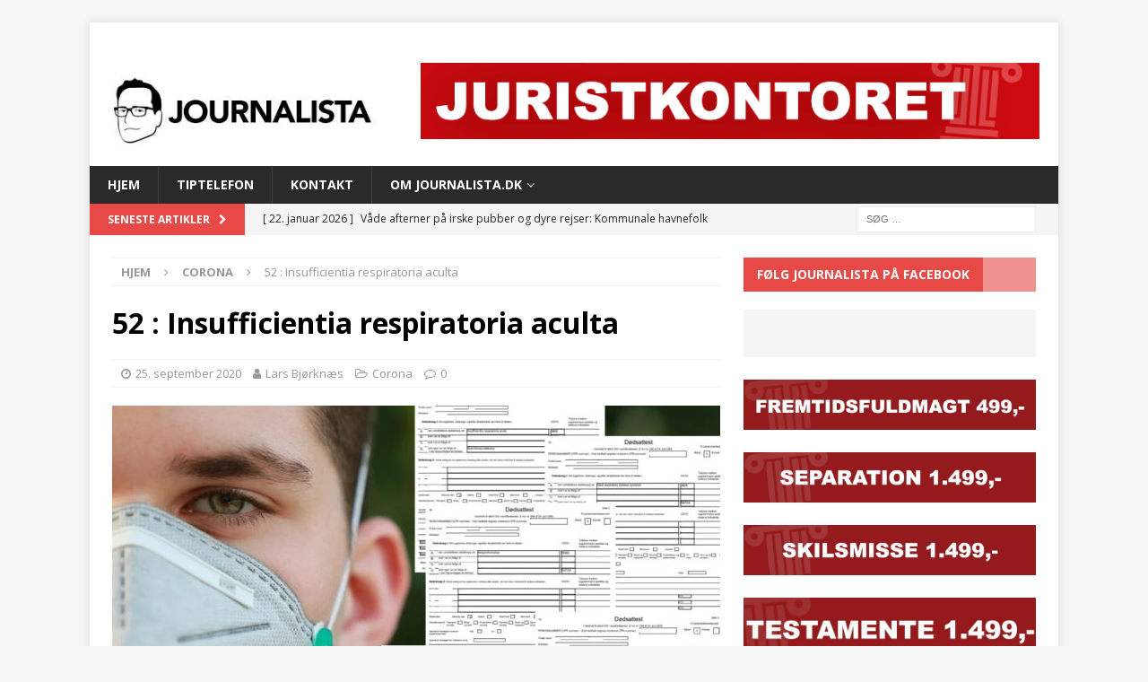

--- FILE ---
content_type: text/html; charset=UTF-8
request_url: https://journalista.dk/52-insufficientia-respiratoria-aculta-3/
body_size: 13892
content:
<!DOCTYPE html>
<html class="no-js mh-one-sb" lang="da-DK">
<head>
<meta charset="UTF-8">
<meta name="viewport" content="width=device-width, initial-scale=1.0">
<link rel="profile" href="https://gmpg.org/xfn/11" />
<link rel="pingback" href="https://journalista.dk/xmlrpc.php" />
<title>52 : Insufficientia respiratoria aculta &#8211; Journalista</title>
<meta name='robots' content='max-image-preview:large' />

<!-- Open Graph Meta Tags generated by Blog2Social 873 - https://www.blog2social.com -->
<meta property="og:title" content="52 : Insufficientia respiratoria aculta"/>
<meta property="og:description" content="På Journalista.dk har vi via aktindsigter, fået adgang til flere hundrede af dødsattesterne til det, man fra myndighedernes side anser for ofre for corona. "/>
<meta property="og:url" content="/52-insufficientia-respiratoria-aculta-3/"/>
<meta property="og:image" content="https://usercontent.one/wp/journalista.dk/wp-content/uploads/Pixabay-1.jpg?media=1699984444"/>
<meta property="og:image:width" content="960" />
<meta property="og:image:height" content="640" />
<meta property="og:type" content="article"/>
<meta property="og:article:published_time" content="2020-09-25 21:29:23"/>
<meta property="og:article:modified_time" content="2020-10-25 21:30:11"/>
<!-- Open Graph Meta Tags generated by Blog2Social 873 - https://www.blog2social.com -->

<!-- Twitter Card generated by Blog2Social 873 - https://www.blog2social.com -->
<meta name="twitter:card" content="summary">
<meta name="twitter:title" content="52 : Insufficientia respiratoria aculta"/>
<meta name="twitter:description" content="På Journalista.dk har vi via aktindsigter, fået adgang til flere hundrede af dødsattesterne til det, man fra myndighedernes side anser for ofre for corona. "/>
<meta name="twitter:image" content="https://usercontent.one/wp/journalista.dk/wp-content/uploads/Pixabay-1.jpg?media=1699984444"/>
<!-- Twitter Card generated by Blog2Social 873 - https://www.blog2social.com -->
<meta name="author" content="Lars Bjørknæs"/>
<link rel='dns-prefetch' href='//static.addtoany.com' />
<link rel='dns-prefetch' href='//fonts.googleapis.com' />
<link rel="alternate" type="application/rss+xml" title="Journalista &raquo; Feed" href="https://journalista.dk/feed/" />
<link rel="alternate" type="application/rss+xml" title="Journalista &raquo;-kommentar-feed" href="https://journalista.dk/comments/feed/" />
<link rel="alternate" type="application/rss+xml" title="Journalista &raquo; 52 : Insufficientia respiratoria aculta-kommentar-feed" href="https://journalista.dk/52-insufficientia-respiratoria-aculta-3/feed/" />
<script type="text/javascript">
/* <![CDATA[ */
window._wpemojiSettings = {"baseUrl":"https:\/\/s.w.org\/images\/core\/emoji\/14.0.0\/72x72\/","ext":".png","svgUrl":"https:\/\/s.w.org\/images\/core\/emoji\/14.0.0\/svg\/","svgExt":".svg","source":{"concatemoji":"https:\/\/journalista.dk\/wp-includes\/js\/wp-emoji-release.min.js?ver=6.4.7"}};
/*! This file is auto-generated */
!function(i,n){var o,s,e;function c(e){try{var t={supportTests:e,timestamp:(new Date).valueOf()};sessionStorage.setItem(o,JSON.stringify(t))}catch(e){}}function p(e,t,n){e.clearRect(0,0,e.canvas.width,e.canvas.height),e.fillText(t,0,0);var t=new Uint32Array(e.getImageData(0,0,e.canvas.width,e.canvas.height).data),r=(e.clearRect(0,0,e.canvas.width,e.canvas.height),e.fillText(n,0,0),new Uint32Array(e.getImageData(0,0,e.canvas.width,e.canvas.height).data));return t.every(function(e,t){return e===r[t]})}function u(e,t,n){switch(t){case"flag":return n(e,"\ud83c\udff3\ufe0f\u200d\u26a7\ufe0f","\ud83c\udff3\ufe0f\u200b\u26a7\ufe0f")?!1:!n(e,"\ud83c\uddfa\ud83c\uddf3","\ud83c\uddfa\u200b\ud83c\uddf3")&&!n(e,"\ud83c\udff4\udb40\udc67\udb40\udc62\udb40\udc65\udb40\udc6e\udb40\udc67\udb40\udc7f","\ud83c\udff4\u200b\udb40\udc67\u200b\udb40\udc62\u200b\udb40\udc65\u200b\udb40\udc6e\u200b\udb40\udc67\u200b\udb40\udc7f");case"emoji":return!n(e,"\ud83e\udef1\ud83c\udffb\u200d\ud83e\udef2\ud83c\udfff","\ud83e\udef1\ud83c\udffb\u200b\ud83e\udef2\ud83c\udfff")}return!1}function f(e,t,n){var r="undefined"!=typeof WorkerGlobalScope&&self instanceof WorkerGlobalScope?new OffscreenCanvas(300,150):i.createElement("canvas"),a=r.getContext("2d",{willReadFrequently:!0}),o=(a.textBaseline="top",a.font="600 32px Arial",{});return e.forEach(function(e){o[e]=t(a,e,n)}),o}function t(e){var t=i.createElement("script");t.src=e,t.defer=!0,i.head.appendChild(t)}"undefined"!=typeof Promise&&(o="wpEmojiSettingsSupports",s=["flag","emoji"],n.supports={everything:!0,everythingExceptFlag:!0},e=new Promise(function(e){i.addEventListener("DOMContentLoaded",e,{once:!0})}),new Promise(function(t){var n=function(){try{var e=JSON.parse(sessionStorage.getItem(o));if("object"==typeof e&&"number"==typeof e.timestamp&&(new Date).valueOf()<e.timestamp+604800&&"object"==typeof e.supportTests)return e.supportTests}catch(e){}return null}();if(!n){if("undefined"!=typeof Worker&&"undefined"!=typeof OffscreenCanvas&&"undefined"!=typeof URL&&URL.createObjectURL&&"undefined"!=typeof Blob)try{var e="postMessage("+f.toString()+"("+[JSON.stringify(s),u.toString(),p.toString()].join(",")+"));",r=new Blob([e],{type:"text/javascript"}),a=new Worker(URL.createObjectURL(r),{name:"wpTestEmojiSupports"});return void(a.onmessage=function(e){c(n=e.data),a.terminate(),t(n)})}catch(e){}c(n=f(s,u,p))}t(n)}).then(function(e){for(var t in e)n.supports[t]=e[t],n.supports.everything=n.supports.everything&&n.supports[t],"flag"!==t&&(n.supports.everythingExceptFlag=n.supports.everythingExceptFlag&&n.supports[t]);n.supports.everythingExceptFlag=n.supports.everythingExceptFlag&&!n.supports.flag,n.DOMReady=!1,n.readyCallback=function(){n.DOMReady=!0}}).then(function(){return e}).then(function(){var e;n.supports.everything||(n.readyCallback(),(e=n.source||{}).concatemoji?t(e.concatemoji):e.wpemoji&&e.twemoji&&(t(e.twemoji),t(e.wpemoji)))}))}((window,document),window._wpemojiSettings);
/* ]]> */
</script>
<style id='wp-emoji-styles-inline-css' type='text/css'>

	img.wp-smiley, img.emoji {
		display: inline !important;
		border: none !important;
		box-shadow: none !important;
		height: 1em !important;
		width: 1em !important;
		margin: 0 0.07em !important;
		vertical-align: -0.1em !important;
		background: none !important;
		padding: 0 !important;
	}
</style>
<link rel='stylesheet' id='wp-block-library-css' href='https://journalista.dk/wp-includes/css/dist/block-library/style.min.css?ver=6.4.7' type='text/css' media='all' />
<style id='classic-theme-styles-inline-css' type='text/css'>
/*! This file is auto-generated */
.wp-block-button__link{color:#fff;background-color:#32373c;border-radius:9999px;box-shadow:none;text-decoration:none;padding:calc(.667em + 2px) calc(1.333em + 2px);font-size:1.125em}.wp-block-file__button{background:#32373c;color:#fff;text-decoration:none}
</style>
<style id='global-styles-inline-css' type='text/css'>
body{--wp--preset--color--black: #000000;--wp--preset--color--cyan-bluish-gray: #abb8c3;--wp--preset--color--white: #ffffff;--wp--preset--color--pale-pink: #f78da7;--wp--preset--color--vivid-red: #cf2e2e;--wp--preset--color--luminous-vivid-orange: #ff6900;--wp--preset--color--luminous-vivid-amber: #fcb900;--wp--preset--color--light-green-cyan: #7bdcb5;--wp--preset--color--vivid-green-cyan: #00d084;--wp--preset--color--pale-cyan-blue: #8ed1fc;--wp--preset--color--vivid-cyan-blue: #0693e3;--wp--preset--color--vivid-purple: #9b51e0;--wp--preset--gradient--vivid-cyan-blue-to-vivid-purple: linear-gradient(135deg,rgba(6,147,227,1) 0%,rgb(155,81,224) 100%);--wp--preset--gradient--light-green-cyan-to-vivid-green-cyan: linear-gradient(135deg,rgb(122,220,180) 0%,rgb(0,208,130) 100%);--wp--preset--gradient--luminous-vivid-amber-to-luminous-vivid-orange: linear-gradient(135deg,rgba(252,185,0,1) 0%,rgba(255,105,0,1) 100%);--wp--preset--gradient--luminous-vivid-orange-to-vivid-red: linear-gradient(135deg,rgba(255,105,0,1) 0%,rgb(207,46,46) 100%);--wp--preset--gradient--very-light-gray-to-cyan-bluish-gray: linear-gradient(135deg,rgb(238,238,238) 0%,rgb(169,184,195) 100%);--wp--preset--gradient--cool-to-warm-spectrum: linear-gradient(135deg,rgb(74,234,220) 0%,rgb(151,120,209) 20%,rgb(207,42,186) 40%,rgb(238,44,130) 60%,rgb(251,105,98) 80%,rgb(254,248,76) 100%);--wp--preset--gradient--blush-light-purple: linear-gradient(135deg,rgb(255,206,236) 0%,rgb(152,150,240) 100%);--wp--preset--gradient--blush-bordeaux: linear-gradient(135deg,rgb(254,205,165) 0%,rgb(254,45,45) 50%,rgb(107,0,62) 100%);--wp--preset--gradient--luminous-dusk: linear-gradient(135deg,rgb(255,203,112) 0%,rgb(199,81,192) 50%,rgb(65,88,208) 100%);--wp--preset--gradient--pale-ocean: linear-gradient(135deg,rgb(255,245,203) 0%,rgb(182,227,212) 50%,rgb(51,167,181) 100%);--wp--preset--gradient--electric-grass: linear-gradient(135deg,rgb(202,248,128) 0%,rgb(113,206,126) 100%);--wp--preset--gradient--midnight: linear-gradient(135deg,rgb(2,3,129) 0%,rgb(40,116,252) 100%);--wp--preset--font-size--small: 13px;--wp--preset--font-size--medium: 20px;--wp--preset--font-size--large: 36px;--wp--preset--font-size--x-large: 42px;--wp--preset--spacing--20: 0.44rem;--wp--preset--spacing--30: 0.67rem;--wp--preset--spacing--40: 1rem;--wp--preset--spacing--50: 1.5rem;--wp--preset--spacing--60: 2.25rem;--wp--preset--spacing--70: 3.38rem;--wp--preset--spacing--80: 5.06rem;--wp--preset--shadow--natural: 6px 6px 9px rgba(0, 0, 0, 0.2);--wp--preset--shadow--deep: 12px 12px 50px rgba(0, 0, 0, 0.4);--wp--preset--shadow--sharp: 6px 6px 0px rgba(0, 0, 0, 0.2);--wp--preset--shadow--outlined: 6px 6px 0px -3px rgba(255, 255, 255, 1), 6px 6px rgba(0, 0, 0, 1);--wp--preset--shadow--crisp: 6px 6px 0px rgba(0, 0, 0, 1);}:where(.is-layout-flex){gap: 0.5em;}:where(.is-layout-grid){gap: 0.5em;}body .is-layout-flow > .alignleft{float: left;margin-inline-start: 0;margin-inline-end: 2em;}body .is-layout-flow > .alignright{float: right;margin-inline-start: 2em;margin-inline-end: 0;}body .is-layout-flow > .aligncenter{margin-left: auto !important;margin-right: auto !important;}body .is-layout-constrained > .alignleft{float: left;margin-inline-start: 0;margin-inline-end: 2em;}body .is-layout-constrained > .alignright{float: right;margin-inline-start: 2em;margin-inline-end: 0;}body .is-layout-constrained > .aligncenter{margin-left: auto !important;margin-right: auto !important;}body .is-layout-constrained > :where(:not(.alignleft):not(.alignright):not(.alignfull)){max-width: var(--wp--style--global--content-size);margin-left: auto !important;margin-right: auto !important;}body .is-layout-constrained > .alignwide{max-width: var(--wp--style--global--wide-size);}body .is-layout-flex{display: flex;}body .is-layout-flex{flex-wrap: wrap;align-items: center;}body .is-layout-flex > *{margin: 0;}body .is-layout-grid{display: grid;}body .is-layout-grid > *{margin: 0;}:where(.wp-block-columns.is-layout-flex){gap: 2em;}:where(.wp-block-columns.is-layout-grid){gap: 2em;}:where(.wp-block-post-template.is-layout-flex){gap: 1.25em;}:where(.wp-block-post-template.is-layout-grid){gap: 1.25em;}.has-black-color{color: var(--wp--preset--color--black) !important;}.has-cyan-bluish-gray-color{color: var(--wp--preset--color--cyan-bluish-gray) !important;}.has-white-color{color: var(--wp--preset--color--white) !important;}.has-pale-pink-color{color: var(--wp--preset--color--pale-pink) !important;}.has-vivid-red-color{color: var(--wp--preset--color--vivid-red) !important;}.has-luminous-vivid-orange-color{color: var(--wp--preset--color--luminous-vivid-orange) !important;}.has-luminous-vivid-amber-color{color: var(--wp--preset--color--luminous-vivid-amber) !important;}.has-light-green-cyan-color{color: var(--wp--preset--color--light-green-cyan) !important;}.has-vivid-green-cyan-color{color: var(--wp--preset--color--vivid-green-cyan) !important;}.has-pale-cyan-blue-color{color: var(--wp--preset--color--pale-cyan-blue) !important;}.has-vivid-cyan-blue-color{color: var(--wp--preset--color--vivid-cyan-blue) !important;}.has-vivid-purple-color{color: var(--wp--preset--color--vivid-purple) !important;}.has-black-background-color{background-color: var(--wp--preset--color--black) !important;}.has-cyan-bluish-gray-background-color{background-color: var(--wp--preset--color--cyan-bluish-gray) !important;}.has-white-background-color{background-color: var(--wp--preset--color--white) !important;}.has-pale-pink-background-color{background-color: var(--wp--preset--color--pale-pink) !important;}.has-vivid-red-background-color{background-color: var(--wp--preset--color--vivid-red) !important;}.has-luminous-vivid-orange-background-color{background-color: var(--wp--preset--color--luminous-vivid-orange) !important;}.has-luminous-vivid-amber-background-color{background-color: var(--wp--preset--color--luminous-vivid-amber) !important;}.has-light-green-cyan-background-color{background-color: var(--wp--preset--color--light-green-cyan) !important;}.has-vivid-green-cyan-background-color{background-color: var(--wp--preset--color--vivid-green-cyan) !important;}.has-pale-cyan-blue-background-color{background-color: var(--wp--preset--color--pale-cyan-blue) !important;}.has-vivid-cyan-blue-background-color{background-color: var(--wp--preset--color--vivid-cyan-blue) !important;}.has-vivid-purple-background-color{background-color: var(--wp--preset--color--vivid-purple) !important;}.has-black-border-color{border-color: var(--wp--preset--color--black) !important;}.has-cyan-bluish-gray-border-color{border-color: var(--wp--preset--color--cyan-bluish-gray) !important;}.has-white-border-color{border-color: var(--wp--preset--color--white) !important;}.has-pale-pink-border-color{border-color: var(--wp--preset--color--pale-pink) !important;}.has-vivid-red-border-color{border-color: var(--wp--preset--color--vivid-red) !important;}.has-luminous-vivid-orange-border-color{border-color: var(--wp--preset--color--luminous-vivid-orange) !important;}.has-luminous-vivid-amber-border-color{border-color: var(--wp--preset--color--luminous-vivid-amber) !important;}.has-light-green-cyan-border-color{border-color: var(--wp--preset--color--light-green-cyan) !important;}.has-vivid-green-cyan-border-color{border-color: var(--wp--preset--color--vivid-green-cyan) !important;}.has-pale-cyan-blue-border-color{border-color: var(--wp--preset--color--pale-cyan-blue) !important;}.has-vivid-cyan-blue-border-color{border-color: var(--wp--preset--color--vivid-cyan-blue) !important;}.has-vivid-purple-border-color{border-color: var(--wp--preset--color--vivid-purple) !important;}.has-vivid-cyan-blue-to-vivid-purple-gradient-background{background: var(--wp--preset--gradient--vivid-cyan-blue-to-vivid-purple) !important;}.has-light-green-cyan-to-vivid-green-cyan-gradient-background{background: var(--wp--preset--gradient--light-green-cyan-to-vivid-green-cyan) !important;}.has-luminous-vivid-amber-to-luminous-vivid-orange-gradient-background{background: var(--wp--preset--gradient--luminous-vivid-amber-to-luminous-vivid-orange) !important;}.has-luminous-vivid-orange-to-vivid-red-gradient-background{background: var(--wp--preset--gradient--luminous-vivid-orange-to-vivid-red) !important;}.has-very-light-gray-to-cyan-bluish-gray-gradient-background{background: var(--wp--preset--gradient--very-light-gray-to-cyan-bluish-gray) !important;}.has-cool-to-warm-spectrum-gradient-background{background: var(--wp--preset--gradient--cool-to-warm-spectrum) !important;}.has-blush-light-purple-gradient-background{background: var(--wp--preset--gradient--blush-light-purple) !important;}.has-blush-bordeaux-gradient-background{background: var(--wp--preset--gradient--blush-bordeaux) !important;}.has-luminous-dusk-gradient-background{background: var(--wp--preset--gradient--luminous-dusk) !important;}.has-pale-ocean-gradient-background{background: var(--wp--preset--gradient--pale-ocean) !important;}.has-electric-grass-gradient-background{background: var(--wp--preset--gradient--electric-grass) !important;}.has-midnight-gradient-background{background: var(--wp--preset--gradient--midnight) !important;}.has-small-font-size{font-size: var(--wp--preset--font-size--small) !important;}.has-medium-font-size{font-size: var(--wp--preset--font-size--medium) !important;}.has-large-font-size{font-size: var(--wp--preset--font-size--large) !important;}.has-x-large-font-size{font-size: var(--wp--preset--font-size--x-large) !important;}
.wp-block-navigation a:where(:not(.wp-element-button)){color: inherit;}
:where(.wp-block-post-template.is-layout-flex){gap: 1.25em;}:where(.wp-block-post-template.is-layout-grid){gap: 1.25em;}
:where(.wp-block-columns.is-layout-flex){gap: 2em;}:where(.wp-block-columns.is-layout-grid){gap: 2em;}
.wp-block-pullquote{font-size: 1.5em;line-height: 1.6;}
</style>
<link rel='stylesheet' id='contact-form-7-css' href='https://usercontent.one/wp/journalista.dk/wp-content/plugins/contact-form-7/includes/css/styles.css?ver=5.9.8&media=1699984444' type='text/css' media='all' />
<link rel='stylesheet' id='arevico_scsfbcss-css' href='https://usercontent.one/wp/journalista.dk/wp-content/plugins/facebook-page-promoter-lightbox/includes/featherlight/featherlight.min.css?ver=6.4.7&media=1699984444' type='text/css' media='all' />
<link rel='stylesheet' id='swpm.common-css' href='https://usercontent.one/wp/journalista.dk/wp-content/plugins/simple-membership/css/swpm.common.css?ver=4.3.7&media=1699984444' type='text/css' media='all' />
<link rel='stylesheet' id='mh-magazine-css' href='https://usercontent.one/wp/journalista.dk/wp-content/themes/mh-magazine/style.css?ver=3.8.1&media=1699984444' type='text/css' media='all' />
<link rel='stylesheet' id='mh-font-awesome-css' href='https://usercontent.one/wp/journalista.dk/wp-content/themes/mh-magazine/includes/font-awesome.min.css?media=1699984444' type='text/css' media='all' />
<link rel='stylesheet' id='mh-google-fonts-css' href='https://fonts.googleapis.com/css?family=Open+Sans:300,400,400italic,600,700' type='text/css' media='all' />
<link rel='stylesheet' id='addtoany-css' href='https://usercontent.one/wp/journalista.dk/wp-content/plugins/add-to-any/addtoany.min.css?ver=1.16&media=1699984444' type='text/css' media='all' />
<script type="text/javascript" id="addtoany-core-js-before">
/* <![CDATA[ */
window.a2a_config=window.a2a_config||{};a2a_config.callbacks=[];a2a_config.overlays=[];a2a_config.templates={};a2a_localize = {
	Share: "Share",
	Save: "Save",
	Subscribe: "Subscribe",
	Email: "Email",
	Bookmark: "Bookmark",
	ShowAll: "Show all",
	ShowLess: "Show less",
	FindServices: "Find service(s)",
	FindAnyServiceToAddTo: "Instantly find any service to add to",
	PoweredBy: "Powered by",
	ShareViaEmail: "Share via email",
	SubscribeViaEmail: "Subscribe via email",
	BookmarkInYourBrowser: "Bookmark in your browser",
	BookmarkInstructions: "Press Ctrl+D or \u2318+D to bookmark this page",
	AddToYourFavorites: "Add to your favorites",
	SendFromWebOrProgram: "Send from any email address or email program",
	EmailProgram: "Email program",
	More: "More&#8230;",
	ThanksForSharing: "Thanks for sharing!",
	ThanksForFollowing: "Thanks for following!"
};
/* ]]> */
</script>
<script type="text/javascript" defer src="https://static.addtoany.com/menu/page.js" id="addtoany-core-js"></script>
<script type="text/javascript" src="https://journalista.dk/wp-includes/js/jquery/jquery.min.js?ver=3.7.1" id="jquery-core-js"></script>
<script type="text/javascript" src="https://journalista.dk/wp-includes/js/jquery/jquery-migrate.min.js?ver=3.4.1" id="jquery-migrate-js"></script>
<script type="text/javascript" defer src="https://usercontent.one/wp/journalista.dk/wp-content/plugins/add-to-any/addtoany.min.js?ver=1.1&media=1699984444" id="addtoany-jquery-js"></script>
<script type="text/javascript" src="https://usercontent.one/wp/journalista.dk/wp-content/plugins/facebook-page-promoter-lightbox/includes/featherlight/featherlight.min.js?ver=6.4.7&media=1699984444" id="arevico_scsfb-js"></script>
<script type="text/javascript" id="arevico_scsfb_launch-js-extra">
/* <![CDATA[ */
var lb_l_ret = {"width":"400","height":"255","delay":"5000","coc":"1","fb_id":"journalistanews","cooc":"0","display_on_all":"1","display_on_post":"1","show_once":"14","scroll":"1","min":"0","performance":"0"};
/* ]]> */
</script>
<script type="text/javascript" src="https://usercontent.one/wp/journalista.dk/wp-content/plugins/facebook-page-promoter-lightbox/includes/launch/launch.min.js?ver=6.4.7&media=1699984444" id="arevico_scsfb_launch-js"></script>
<script type="text/javascript" src="https://usercontent.one/wp/journalista.dk/wp-content/themes/mh-magazine/js/scripts.js?ver=3.8.1&media=1699984444" id="mh-scripts-js"></script>
<link rel="https://api.w.org/" href="https://journalista.dk/wp-json/" /><link rel="alternate" type="application/json" href="https://journalista.dk/wp-json/wp/v2/posts/6829" /><link rel="EditURI" type="application/rsd+xml" title="RSD" href="https://journalista.dk/xmlrpc.php?rsd" />
<meta name="generator" content="WordPress 6.4.7" />
<link rel="canonical" href="https://journalista.dk/52-insufficientia-respiratoria-aculta-3/" />
<link rel='shortlink' href='https://journalista.dk/?p=6829' />
<link rel="alternate" type="application/json+oembed" href="https://journalista.dk/wp-json/oembed/1.0/embed?url=https%3A%2F%2Fjournalista.dk%2F52-insufficientia-respiratoria-aculta-3%2F" />
<link rel="alternate" type="text/xml+oembed" href="https://journalista.dk/wp-json/oembed/1.0/embed?url=https%3A%2F%2Fjournalista.dk%2F52-insufficientia-respiratoria-aculta-3%2F&#038;format=xml" />
<!-- TABOOLA <HEAD> CODE -->
<script type="text/javascript">
  window._taboola = window._taboola || [];
  _taboola.push({article:'auto'});
  !function (e, f, u, i) {
    if (!document.getElementById(i)){
      e.async = 1;
      e.src = u;
      e.id = i;
      f.parentNode.insertBefore(e, f);
    }
  }(document.createElement('script'),
  document.getElementsByTagName('script')[0],
  '//cdn.taboola.com/libtrc/mediagroupdk-network/loader.js',
  'tb_loader_script');
  if(window.performance && typeof window.performance.mark == 'function')
    {window.performance.mark('tbl_ic');}
</script><script type='text/javascript' data-cfasync='false'>var _mmunch = {'front': false, 'page': false, 'post': false, 'category': false, 'author': false, 'search': false, 'attachment': false, 'tag': false};_mmunch['post'] = true; _mmunch['postData'] = {"ID":6829,"post_name":"52-insufficientia-respiratoria-aculta-3","post_title":"52 : Insufficientia respiratoria aculta","post_type":"post","post_author":"2","post_status":"publish"}; _mmunch['postCategories'] = [{"term_id":475,"name":"Corona","slug":"corona","term_group":0,"term_taxonomy_id":475,"taxonomy":"category","description":"","parent":0,"count":110,"filter":"raw","cat_ID":475,"category_count":110,"category_description":"","cat_name":"Corona","category_nicename":"corona","category_parent":0}]; _mmunch['postTags'] = false; _mmunch['postAuthor'] = {"name":"","ID":""};</script><script data-cfasync="false" src="//a.mailmunch.co/app/v1/site.js" id="mailmunch-script" data-plugin="mailmunch" data-mailmunch-site-id="1012144" async></script><style>[class*=" icon-oc-"],[class^=icon-oc-]{speak:none;font-style:normal;font-weight:400;font-variant:normal;text-transform:none;line-height:1;-webkit-font-smoothing:antialiased;-moz-osx-font-smoothing:grayscale}.icon-oc-one-com-white-32px-fill:before{content:"901"}.icon-oc-one-com:before{content:"900"}#one-com-icon,.toplevel_page_onecom-wp .wp-menu-image{speak:none;display:flex;align-items:center;justify-content:center;text-transform:none;line-height:1;-webkit-font-smoothing:antialiased;-moz-osx-font-smoothing:grayscale}.onecom-wp-admin-bar-item>a,.toplevel_page_onecom-wp>.wp-menu-name{font-size:16px;font-weight:400;line-height:1}.toplevel_page_onecom-wp>.wp-menu-name img{width:69px;height:9px;}.wp-submenu-wrap.wp-submenu>.wp-submenu-head>img{width:88px;height:auto}.onecom-wp-admin-bar-item>a img{height:7px!important}.onecom-wp-admin-bar-item>a img,.toplevel_page_onecom-wp>.wp-menu-name img{opacity:.8}.onecom-wp-admin-bar-item.hover>a img,.toplevel_page_onecom-wp.wp-has-current-submenu>.wp-menu-name img,li.opensub>a.toplevel_page_onecom-wp>.wp-menu-name img{opacity:1}#one-com-icon:before,.onecom-wp-admin-bar-item>a:before,.toplevel_page_onecom-wp>.wp-menu-image:before{content:'';position:static!important;background-color:rgba(240,245,250,.4);border-radius:102px;width:18px;height:18px;padding:0!important}.onecom-wp-admin-bar-item>a:before{width:14px;height:14px}.onecom-wp-admin-bar-item.hover>a:before,.toplevel_page_onecom-wp.opensub>a>.wp-menu-image:before,.toplevel_page_onecom-wp.wp-has-current-submenu>.wp-menu-image:before{background-color:#76b82a}.onecom-wp-admin-bar-item>a{display:inline-flex!important;align-items:center;justify-content:center}#one-com-logo-wrapper{font-size:4em}#one-com-icon{vertical-align:middle}.imagify-welcome{display:none !important;}</style><!--[if lt IE 9]>
<script src="https://usercontent.one/wp/journalista.dk/wp-content/themes/mh-magazine/js/css3-mediaqueries.js?media=1699984444"></script>
<![endif]-->
<style type="text/css">
.entry-content { font-size: 18px; font-size: 1.125rem; }
</style>
<link rel="icon" href="https://usercontent.one/wp/journalista.dk/wp-content/uploads/cropped-J-circle-512-32x32.jpg?media=1699984444" sizes="32x32" />
<link rel="icon" href="https://usercontent.one/wp/journalista.dk/wp-content/uploads/cropped-J-circle-512-192x192.jpg?media=1699984444" sizes="192x192" />
<link rel="apple-touch-icon" href="https://usercontent.one/wp/journalista.dk/wp-content/uploads/cropped-J-circle-512-180x180.jpg?media=1699984444" />
<meta name="msapplication-TileImage" content="https://usercontent.one/wp/journalista.dk/wp-content/uploads/cropped-J-circle-512-270x270.jpg?media=1699984444" />
		<style type="text/css" id="wp-custom-css">
			.mh-site-logo {

    padding-top: 60px;
}

/* Ocultar anuncios de Google dentro del contenido */
.entry-content ins.adsbygoogle,
.post-content ins.adsbygoogle,
article ins.adsbygoogle {
    display: none !important;
}

.mh-header-2 {
  margin: 45px 20px 20px 0;
}		</style>
		</head>
<body data-rsssl=1 id="mh-mobile" class="post-template-default single single-post postid-6829 single-format-standard wp-custom-logo mh-boxed-layout mh-right-sb mh-loop-layout4 mh-widget-layout4" itemscope="itemscope" itemtype="http://schema.org/WebPage">
<div class="mh-container mh-container-outer">
<div class="mh-header-nav-mobile clearfix"></div>
	<div class="mh-preheader">
    	<div class="mh-container mh-container-inner mh-row clearfix">
							<div class="mh-header-bar-content mh-header-bar-top-left mh-col-2-3 clearfix">
									</div>
										<div class="mh-header-bar-content mh-header-bar-top-right mh-col-1-3 clearfix">
									</div>
					</div>
	</div>
<header class="mh-header" itemscope="itemscope" itemtype="http://schema.org/WPHeader">
	<div class="mh-container mh-container-inner clearfix">
		<div class="mh-custom-header clearfix">
<div class="mh-header-columns mh-row clearfix">
<div class="mh-col-1-3 mh-site-identity">
<div class="mh-site-logo" role="banner" itemscope="itemscope" itemtype="http://schema.org/Brand">
<a href="https://journalista.dk/" class="custom-logo-link" rel="home"><img width="348" height="92" src="https://usercontent.one/wp/journalista.dk/wp-content/uploads/cropped-logo_journalistaBIG.jpg?media=1699984444" class="custom-logo" alt="Journalista" decoding="async" srcset="https://usercontent.one/wp/journalista.dk/wp-content/uploads/cropped-logo_journalistaBIG.jpg?media=1699984444 348w, https://usercontent.one/wp/journalista.dk/wp-content/uploads/cropped-logo_journalistaBIG-300x79.jpg?media=1699984444 300w" sizes="(max-width: 348px) 100vw, 348px" /></a></div>
</div>
<aside class="mh-col-2-3 mh-header-widget-2">
<div id="block-11" class="mh-widget mh-header-2 widget_block widget_media_image"><div class="wp-block-image">
<figure class="aligncenter size-full"><a href="https://juristkontoret.dk/"><img fetchpriority="high" decoding="async" width="728" height="90" src="https://usercontent.one/wp/journalista.dk/wp-content/uploads/juristbanner728-1.png?media=1699984444" alt="" class="wp-image-18463" srcset="https://usercontent.one/wp/journalista.dk/wp-content/uploads/juristbanner728-1.png?media=1699984444 728w, https://usercontent.one/wp/journalista.dk/wp-content/uploads/juristbanner728-1-300x37.png?media=1699984444 300w" sizes="(max-width: 728px) 100vw, 728px" /></a></figure></div></div></aside>
</div>
</div>
	</div>
	<div class="mh-main-nav-wrap">
		<nav class="mh-navigation mh-main-nav mh-container mh-container-inner clearfix" itemscope="itemscope" itemtype="http://schema.org/SiteNavigationElement">
			<div class="menu-main-menu-container"><ul id="menu-main-menu" class="menu"><li id="menu-item-11875" class="menu-item menu-item-type-post_type menu-item-object-page menu-item-home menu-item-11875"><a href="https://journalista.dk/">HJEM</a></li>
<li id="menu-item-11870" class="menu-item menu-item-type-post_type menu-item-object-page menu-item-11870"><a href="https://journalista.dk/tiptelefon/">Tiptelefon</a></li>
<li id="menu-item-11871" class="menu-item menu-item-type-post_type menu-item-object-page menu-item-11871"><a href="https://journalista.dk/kontakt/">Kontakt</a></li>
<li id="menu-item-11872" class="menu-item menu-item-type-post_type menu-item-object-page menu-item-has-children menu-item-11872"><a href="https://journalista.dk/hjem/">Om Journalista.dk</a>
<ul class="sub-menu">
	<li id="menu-item-11873" class="menu-item menu-item-type-post_type menu-item-object-page menu-item-11873"><a href="https://journalista.dk/hjem/privacy-policy/">Privacy Policy</a></li>
</ul>
</li>
</ul></div>		</nav>
	</div>
	</header>
	<div class="mh-subheader">
		<div class="mh-container mh-container-inner mh-row clearfix">
							<div class="mh-header-bar-content mh-header-bar-bottom-left mh-col-2-3 clearfix">
											<div class="mh-header-ticker mh-header-ticker-bottom">
							<div class="mh-ticker-bottom">
			<div class="mh-ticker-title mh-ticker-title-bottom">
			Seneste artikler<i class="fa fa-chevron-right"></i>		</div>
		<div class="mh-ticker-content mh-ticker-content-bottom">
		<ul id="mh-ticker-loop-bottom">				<li class="mh-ticker-item mh-ticker-item-bottom">
					<a href="https://journalista.dk/byraadsmedlemmer-drak-igennem-paa-eksklusiv-restaurant-kommune-skjuler-navnene/" title="Byrådsmedlemmer drak igennem på eksklusiv restaurant: Kommune skjuler navnene">
						<span class="mh-ticker-item-date mh-ticker-item-date-bottom">
                        	[ 23. januar 2026 ]                        </span>
						<span class="mh-ticker-item-title mh-ticker-item-title-bottom">
							Byrådsmedlemmer drak igennem på eksklusiv restaurant: Kommune skjuler navnene						</span>
													<span class="mh-ticker-item-cat mh-ticker-item-cat-bottom">
								<i class="fa fa-caret-right"></i>
																Silkeborg Kommune							</span>
											</a>
				</li>				<li class="mh-ticker-item mh-ticker-item-bottom">
					<a href="https://journalista.dk/vaade-afterner-paa-irske-pubber-og-dyre-rejser-kommunale-havnefolk-med-spenderbukserne-paa/" title="Våde afterner på irske pubber og dyre rejser: Kommunale havnefolk med spenderbukserne på">
						<span class="mh-ticker-item-date mh-ticker-item-date-bottom">
                        	[ 22. januar 2026 ]                        </span>
						<span class="mh-ticker-item-title mh-ticker-item-title-bottom">
							Våde afterner på irske pubber og dyre rejser: Kommunale havnefolk med spenderbukserne på						</span>
													<span class="mh-ticker-item-cat mh-ticker-item-cat-bottom">
								<i class="fa fa-caret-right"></i>
																Køge Havn							</span>
											</a>
				</li>				<li class="mh-ticker-item mh-ticker-item-bottom">
					<a href="https://journalista.dk/kommune-skar-ned-paa-handicappede-brugte-bagefter-125-000-paa-spaniens-rejse-for-at-studere-netop-handicapped/" title="Kommune skar ned på handicappede – brugte bagefter 125.000 på Spaniens-rejse for at studere netop handicapped">
						<span class="mh-ticker-item-date mh-ticker-item-date-bottom">
                        	[ 22. januar 2026 ]                        </span>
						<span class="mh-ticker-item-title mh-ticker-item-title-bottom">
							Kommune skar ned på handicappede – brugte bagefter 125.000 på Spaniens-rejse for at studere netop handicapped						</span>
													<span class="mh-ticker-item-cat mh-ticker-item-cat-bottom">
								<i class="fa fa-caret-right"></i>
																Ikke kategoriseret							</span>
											</a>
				</li>				<li class="mh-ticker-item mh-ticker-item-bottom">
					<a href="https://journalista.dk/kaempe-forskelle-for-advokaters-standardydelser-her-er-deres-priser-og-landets-billigste-og-dyreste/" title="Kæmpe forskelle for advokaters standardydelser: Her er deres priser – og landets billigste og dyreste">
						<span class="mh-ticker-item-date mh-ticker-item-date-bottom">
                        	[ 18. januar 2026 ]                        </span>
						<span class="mh-ticker-item-title mh-ticker-item-title-bottom">
							Kæmpe forskelle for advokaters standardydelser: Her er deres priser – og landets billigste og dyreste						</span>
													<span class="mh-ticker-item-cat mh-ticker-item-cat-bottom">
								<i class="fa fa-caret-right"></i>
																§-priser							</span>
											</a>
				</li>				<li class="mh-ticker-item mh-ticker-item-bottom">
					<a href="https://journalista.dk/advokaternes-priser-opgjort-by-for-by-her-er-priserne-dine-lokale-advokater-kraever-for-standardydelser/" title="Advokaternes priser opgjort by for by: Her er priserne dine lokale advokater kræver for standardydelser">
						<span class="mh-ticker-item-date mh-ticker-item-date-bottom">
                        	[ 18. januar 2026 ]                        </span>
						<span class="mh-ticker-item-title mh-ticker-item-title-bottom">
							Advokaternes priser opgjort by for by: Her er priserne dine lokale advokater kræver for standardydelser						</span>
													<span class="mh-ticker-item-cat mh-ticker-item-cat-bottom">
								<i class="fa fa-caret-right"></i>
																§-priser							</span>
											</a>
				</li>		</ul>
	</div>
</div>						</div>
									</div>
										<div class="mh-header-bar-content mh-header-bar-bottom-right mh-col-1-3 clearfix">
											<aside class="mh-header-search mh-header-search-bottom">
							<form role="search" method="get" class="search-form" action="https://journalista.dk/">
				<label>
					<span class="screen-reader-text">Søg efter:</span>
					<input type="search" class="search-field" placeholder="Søg &hellip;" value="" name="s" />
				</label>
				<input type="submit" class="search-submit" value="Søg" />
			</form>						</aside>
									</div>
					</div>
	</div>
<div class="mh-wrapper clearfix">
	<div class="mh-main clearfix">
		<div id="main-content" class="mh-content" role="main" itemprop="mainContentOfPage"><nav class="mh-breadcrumb"><span itemscope itemtype="http://data-vocabulary.org/Breadcrumb"><a href="https://journalista.dk" itemprop="url"><span itemprop="title">Hjem</span></a></span><span class="mh-breadcrumb-delimiter"><i class="fa fa-angle-right"></i></span><span itemscope itemtype="http://data-vocabulary.org/Breadcrumb"><a href="https://journalista.dk/category/corona/" itemprop="url"><span itemprop="title">Corona</span></a></span><span class="mh-breadcrumb-delimiter"><i class="fa fa-angle-right"></i></span>52 : Insufficientia respiratoria aculta</nav>
<article id="post-6829" class="post-6829 post type-post status-publish format-standard has-post-thumbnail hentry category-corona">
	<header class="entry-header clearfix"><h1 class="entry-title">52 : Insufficientia respiratoria aculta</h1><div class="mh-meta entry-meta">
<span class="entry-meta-date updated"><i class="fa fa-clock-o"></i><a href="https://journalista.dk/2020/09/">25. september 2020</a></span>
<span class="entry-meta-author author vcard"><i class="fa fa-user"></i><a class="fn" href="https://journalista.dk/author/lars-b/">Lars Bjørknæs</a></span>
<span class="entry-meta-categories"><i class="fa fa-folder-open-o"></i><a href="https://journalista.dk/category/corona/" rel="category tag">Corona</a></span>
<span class="entry-meta-comments"><i class="fa fa-comment-o"></i><a href="https://journalista.dk/52-insufficientia-respiratoria-aculta-3/#respond" class="mh-comment-count-link" >0</a></span>
</div>
	</header>
		<div class="entry-content clearfix">
<figure class="entry-thumbnail">
<img src="https://usercontent.one/wp/journalista.dk/wp-content/uploads/Pixabay-1-678x381.jpg?media=1699984444" alt="" title="Pixabay" />
</figure>
    <!-- Banner HTML -->
  <div class="banner-juristkontoret">
    <a href="https://juristkontoret.dk" target="_blank">
        <img src="https://usercontent.one/wp/journalista.dk/wp-content/uploads/juristbanner728.png?media=1699984444" alt="Juristkontoret">
    </a>
</div>
    <div class="addtoany_share_save_container addtoany_content addtoany_content_top"><div class="addtoany_header">Del artiklen her:</div><div class="a2a_kit a2a_kit_size_32 addtoany_list" data-a2a-url="https://journalista.dk/52-insufficientia-respiratoria-aculta-3/" data-a2a-title="52 : Insufficientia respiratoria aculta"><a class="a2a_button_facebook" href="https://www.addtoany.com/add_to/facebook?linkurl=https%3A%2F%2Fjournalista.dk%2F52-insufficientia-respiratoria-aculta-3%2F&amp;linkname=52%20%3A%20Insufficientia%20respiratoria%20aculta" title="Facebook" rel="nofollow noopener" target="_blank"></a><a class="a2a_button_twitter" href="https://www.addtoany.com/add_to/twitter?linkurl=https%3A%2F%2Fjournalista.dk%2F52-insufficientia-respiratoria-aculta-3%2F&amp;linkname=52%20%3A%20Insufficientia%20respiratoria%20aculta" title="Twitter" rel="nofollow noopener" target="_blank"></a><a class="a2a_button_email" href="https://www.addtoany.com/add_to/email?linkurl=https%3A%2F%2Fjournalista.dk%2F52-insufficientia-respiratoria-aculta-3%2F&amp;linkname=52%20%3A%20Insufficientia%20respiratoria%20aculta" title="Email" rel="nofollow noopener" target="_blank"></a><a class="a2a_button_linkedin" href="https://www.addtoany.com/add_to/linkedin?linkurl=https%3A%2F%2Fjournalista.dk%2F52-insufficientia-respiratoria-aculta-3%2F&amp;linkname=52%20%3A%20Insufficientia%20respiratoria%20aculta" title="LinkedIn" rel="nofollow noopener" target="_blank"></a></div></div><div class='mailmunch-forms-before-post' style='display: none !important;'></div><p><span style="font-family: Arial, sans-serif;"><span style="font-size: small;">På Journalista.dk har vi via aktindsigter, fået adgang til flere hundrede af dødsattesterne til det, man fra myndighedernes side anser for ofre for corona.</span></span><span id="more-6829"></span></p>
<p><a href="http://www.juristkontoret.dk"><img decoding="async" class="alignnone size-full wp-image-6678" src="https://usercontent.one/wp/journalista.dk/wp-content/uploads/Testamente-1.jpg?media=1699984444" alt="" width="928" height="160" srcset="https://usercontent.one/wp/journalista.dk/wp-content/uploads/Testamente-1.jpg?media=1699984444 928w, https://usercontent.one/wp/journalista.dk/wp-content/uploads/Testamente-1-300x52.jpg?media=1699984444 300w, https://usercontent.one/wp/journalista.dk/wp-content/uploads/Testamente-1-768x132.jpg?media=1699984444 768w" sizes="(max-width: 928px) 100vw, 928px" /></a></p>
<p><span style="font-family: Arial, sans-serif;"><span style="font-size: small;">En af disse kan du se her under. <a href="https://journalista.dk/her-er-doedsattesterne-for-de-foerste-100-danskere-doede-af-eller-med-coronaen/">Du kan læse baggrunden for gennemgangen, tyde koderne og finde andre dødsattester i artiklen her</a></span></span></p><div class='mailmunch-forms-in-post-middle' style='display: none !important;'></div>
<figure id="attachment_6821" aria-describedby="caption-attachment-6821" style="width: 700px" class="wp-caption alignnone"><img decoding="async" class="size-full wp-image-6821" src="https://usercontent.one/wp/journalista.dk/wp-content/uploads/52-Insufficientia-respiratoria-aculta-1.jpg?media=1699984444" alt="" width="700" height="708" srcset="https://usercontent.one/wp/journalista.dk/wp-content/uploads/52-Insufficientia-respiratoria-aculta-1.jpg?media=1699984444 700w, https://usercontent.one/wp/journalista.dk/wp-content/uploads/52-Insufficientia-respiratoria-aculta-1-297x300.jpg?media=1699984444 297w" sizes="(max-width: 700px) 100vw, 700px" /><figcaption id="caption-attachment-6821" class="wp-caption-text">Dødsattest for registreret død af eller med corona udleveret til Journalista.dk og offentliggjort den 26. oktober 2020</figcaption></figure>
<p><a href="http://www.juristkontoret.dk"><img loading="lazy" decoding="async" class="alignnone size-full wp-image-6677" src="https://usercontent.one/wp/journalista.dk/wp-content/uploads/Fremtidsfuldmagt.jpg?media=1699984444" alt="" width="928" height="160" srcset="https://usercontent.one/wp/journalista.dk/wp-content/uploads/Fremtidsfuldmagt.jpg?media=1699984444 928w, https://usercontent.one/wp/journalista.dk/wp-content/uploads/Fremtidsfuldmagt-300x52.jpg?media=1699984444 300w, https://usercontent.one/wp/journalista.dk/wp-content/uploads/Fremtidsfuldmagt-768x132.jpg?media=1699984444 768w" sizes="(max-width: 928px) 100vw, 928px" /></a></p>
<div class='mailmunch-forms-after-post' style='display: none !important;'></div><div class="addtoany_share_save_container addtoany_content addtoany_content_bottom"><div class="addtoany_header">Del artiklen her:</div><div class="a2a_kit a2a_kit_size_32 addtoany_list" data-a2a-url="https://journalista.dk/52-insufficientia-respiratoria-aculta-3/" data-a2a-title="52 : Insufficientia respiratoria aculta"><a class="a2a_button_facebook" href="https://www.addtoany.com/add_to/facebook?linkurl=https%3A%2F%2Fjournalista.dk%2F52-insufficientia-respiratoria-aculta-3%2F&amp;linkname=52%20%3A%20Insufficientia%20respiratoria%20aculta" title="Facebook" rel="nofollow noopener" target="_blank"></a><a class="a2a_button_twitter" href="https://www.addtoany.com/add_to/twitter?linkurl=https%3A%2F%2Fjournalista.dk%2F52-insufficientia-respiratoria-aculta-3%2F&amp;linkname=52%20%3A%20Insufficientia%20respiratoria%20aculta" title="Twitter" rel="nofollow noopener" target="_blank"></a><a class="a2a_button_email" href="https://www.addtoany.com/add_to/email?linkurl=https%3A%2F%2Fjournalista.dk%2F52-insufficientia-respiratoria-aculta-3%2F&amp;linkname=52%20%3A%20Insufficientia%20respiratoria%20aculta" title="Email" rel="nofollow noopener" target="_blank"></a><a class="a2a_button_linkedin" href="https://www.addtoany.com/add_to/linkedin?linkurl=https%3A%2F%2Fjournalista.dk%2F52-insufficientia-respiratoria-aculta-3%2F&amp;linkname=52%20%3A%20Insufficientia%20respiratoria%20aculta" title="LinkedIn" rel="nofollow noopener" target="_blank"></a></div></div>	</div><div id="block-9" class="mh-widget mh-posts-2 widget_block"><!-- TABOOLA <BODY> CODE -->
<div id="taboola-below-article-thumbnails"></div>
<script type="text/javascript">
  window._taboola = window._taboola || [];
  _taboola.push({
    mode: 'alternating-thumbnails-a',
    container: 'taboola-below-article-thumbnails',
    placement: 'Below article thumbnails',
    target_type: 'mix'
  });
</script></div><div id="text-6" class="mh-widget mh-posts-2 widget_text">			<div class="textwidget"><p><iframe loading="lazy" style="border: none; min-width: min(100%, 430px); height: 315px;" title="Bjørknæs" src="https://www.podbean.com/player-v2/?i=b7y7q-d904c3-pbblog-playlist&amp;share=1&amp;download=1&amp;fonts=Arial&amp;skin=1&amp;font-color=auto&amp;rtl=0&amp;logo_link=episode_page&amp;btn-skin=7&amp;size=315" width="100%" scrolling="no" allowfullscreen="" data-name="pb-iframe-player"></iframe></p>
<div id="professor_prebid-root"></div>
</div>
		</div><div id="text-17" class="mh-widget mh-posts-2 widget_text">			<div class="textwidget"><p><script async src="//pagead2.googlesyndication.com/pagead/js/adsbygoogle.js"></script><br />
<!-- Leaderboard --><br />
<ins class="adsbygoogle" style="display: inline-block; width: 728px; height: 90px;" data-ad-client="ca-pub-4856984285430325" data-ad-slot="5107401112"></ins><br />
<script>
(adsbygoogle = window.adsbygoogle || []).push({});
</script></p>
<div id="professor_prebid-root"></div>
</div>
		</div></article><nav class="mh-post-nav mh-row clearfix" itemscope="itemscope" itemtype="http://schema.org/SiteNavigationElement">
<div class="mh-col-1-2 mh-post-nav-item mh-post-nav-prev">
<a href="https://journalista.dk/51-insufficientia-respiratoria-aculta-3/" rel="prev"><img width="80" height="60" src="https://usercontent.one/wp/journalista.dk/wp-content/uploads/Pixabay-1-80x60.jpg?media=1699984444" class="attachment-mh-magazine-small size-mh-magazine-small wp-post-image" alt="" decoding="async" loading="lazy" srcset="https://usercontent.one/wp/journalista.dk/wp-content/uploads/Pixabay-1-80x60.jpg?media=1699984444 80w, https://usercontent.one/wp/journalista.dk/wp-content/uploads/Pixabay-1-678x509.jpg?media=1699984444 678w, https://usercontent.one/wp/journalista.dk/wp-content/uploads/Pixabay-1-326x245.jpg?media=1699984444 326w" sizes="(max-width: 80px) 100vw, 80px" /><span>Forrige artikel</span><p>51 : Insufficientia respiratoria aculta</p></a></div>
<div class="mh-col-1-2 mh-post-nav-item mh-post-nav-next">
<a href="https://journalista.dk/53-insufficientia-respiratoria-aculta-2/" rel="next"><img width="80" height="60" src="https://usercontent.one/wp/journalista.dk/wp-content/uploads/Pixabay-1-80x60.jpg?media=1699984444" class="attachment-mh-magazine-small size-mh-magazine-small wp-post-image" alt="" decoding="async" loading="lazy" srcset="https://usercontent.one/wp/journalista.dk/wp-content/uploads/Pixabay-1-80x60.jpg?media=1699984444 80w, https://usercontent.one/wp/journalista.dk/wp-content/uploads/Pixabay-1-678x509.jpg?media=1699984444 678w, https://usercontent.one/wp/journalista.dk/wp-content/uploads/Pixabay-1-326x245.jpg?media=1699984444 326w" sizes="(max-width: 80px) 100vw, 80px" /><span>Næste artikel</span><p>53 : Insufficientia respiratoria aculta</p></a></div>
</nav>
<div id="comments" class="mh-comments-wrap">
			<h4 class="mh-widget-title mh-comment-form-title">
				<span class="mh-widget-title-inner">
					Vær den første til at kommentere				</span>
			</h4>	<div id="respond" class="comment-respond">
		<h3 id="reply-title" class="comment-reply-title">Kommenter på artiklen <small><a rel="nofollow" id="cancel-comment-reply-link" href="/52-insufficientia-respiratoria-aculta-3/#respond" style="display:none;">Annuller svar</a></small></h3><form action="https://journalista.dk/wp-comments-post.php" method="post" id="commentform" class="comment-form" novalidate><p class="comment-notes">Din email adresse vil ikke blive vist offentligt.</p><p class="comment-form-comment"><label for="comment">Kommentar</label><br/><textarea id="comment" name="comment" cols="45" rows="5" aria-required="true"></textarea></p><p class="comment-form-author"><label for="author">Navn</label><span class="required">*</span><br/><input id="author" name="author" type="text" value="" size="30" aria-required='true' /></p>
<p class="comment-form-email"><label for="email">Email</label><span class="required">*</span><br/><input id="email" name="email" type="text" value="" size="30" aria-required='true' /></p>
<p class="comment-form-url"><label for="url">Hjemmeside</label><br/><input id="url" name="url" type="text" value="" size="30" /></p>
<p id="lstc-comment-subscription" class="cnns-comment-subscription"><input type="checkbox" value="1" name="lstc_subscribe" id="lstc_subscribe" checked="checked"/>&nbsp;<label id="cnns-label" class="lstc-label" for="lstc_subscribe">Sig til når der kommer en ny kommentar</label></p><p class="form-submit"><input name="submit" type="submit" id="submit" class="submit" value="Send kommentar" /> <input type='hidden' name='comment_post_ID' value='6829' id='comment_post_ID' />
<input type='hidden' name='comment_parent' id='comment_parent' value='0' />
</p><p style="display: none;"><input type="hidden" id="akismet_comment_nonce" name="akismet_comment_nonce" value="1f6890b632" /></p><p style="display: none !important;" class="akismet-fields-container" data-prefix="ak_"><label>&#916;<textarea name="ak_hp_textarea" cols="45" rows="8" maxlength="100"></textarea></label><input type="hidden" id="ak_js_1" name="ak_js" value="231"/><script>document.getElementById( "ak_js_1" ).setAttribute( "value", ( new Date() ).getTime() );</script></p></form>	</div><!-- #respond -->
	</div>
		</div>
			<aside class="mh-widget-col-1 mh-sidebar" itemscope="itemscope" itemtype="http://schema.org/WPSideBar"><div id="mh_magazine_facebook_page-5" class="mh-widget mh_magazine_facebook_page"><h4 class="mh-widget-title"><span class="mh-widget-title-inner">Følg Journalista på Facebook</span></h4><div class="mh-magazine-facebook-page-widget">
<div class="fb-page" data-href="https://www.facebook.com/journalistanews" data-width="300" data-height="500" data-hide-cover="0" data-show-facepile="1" data-show-posts="0"></div>
</div>
</div><div id="block-12" class="mh-widget widget_block widget_media_image">
<figure class="wp-block-image size-full"><a href="https://juristkontoret.dk/product/fremtidsfuldmagt/"><img loading="lazy" decoding="async" width="928" height="160" src="https://usercontent.one/wp/journalista.dk/wp-content/uploads/jurisbanner1.jpeg?media=1699984444" alt="" class="wp-image-18468" srcset="https://usercontent.one/wp/journalista.dk/wp-content/uploads/jurisbanner1.jpeg?media=1699984444 928w, https://usercontent.one/wp/journalista.dk/wp-content/uploads/jurisbanner1-300x52.jpeg?media=1699984444 300w, https://usercontent.one/wp/journalista.dk/wp-content/uploads/jurisbanner1-768x132.jpeg?media=1699984444 768w" sizes="(max-width: 928px) 100vw, 928px" /></a></figure>
</div><div id="block-13" class="mh-widget widget_block widget_media_image">
<figure class="wp-block-image size-full"><a href="https://juristkontoret.dk/product/separation-og-skilsmisse/"><img loading="lazy" decoding="async" width="928" height="160" src="https://usercontent.one/wp/journalista.dk/wp-content/uploads/jurisbanner2.jpeg?media=1699984444" alt="" class="wp-image-18469" srcset="https://usercontent.one/wp/journalista.dk/wp-content/uploads/jurisbanner2.jpeg?media=1699984444 928w, https://usercontent.one/wp/journalista.dk/wp-content/uploads/jurisbanner2-300x52.jpeg?media=1699984444 300w, https://usercontent.one/wp/journalista.dk/wp-content/uploads/jurisbanner2-768x132.jpeg?media=1699984444 768w" sizes="(max-width: 928px) 100vw, 928px" /></a></figure>
</div><div id="block-16" class="mh-widget widget_block widget_media_image">
<figure class="wp-block-image size-full"><a href="https://juristkontoret.dk/product/separation-og-skilsmisse/"><img loading="lazy" decoding="async" width="928" height="160" src="https://usercontent.one/wp/journalista.dk/wp-content/uploads/jurisbanner3.jpeg?media=1699984444" alt="" class="wp-image-18470" srcset="https://usercontent.one/wp/journalista.dk/wp-content/uploads/jurisbanner3.jpeg?media=1699984444 928w, https://usercontent.one/wp/journalista.dk/wp-content/uploads/jurisbanner3-300x52.jpeg?media=1699984444 300w, https://usercontent.one/wp/journalista.dk/wp-content/uploads/jurisbanner3-768x132.jpeg?media=1699984444 768w" sizes="(max-width: 928px) 100vw, 928px" /></a></figure>
</div><div id="block-15" class="mh-widget widget_block widget_media_image">
<figure class="wp-block-image size-full"><a href="https://juristkontoret.dk/product/testamente/"><img loading="lazy" decoding="async" width="740" height="160" src="https://usercontent.one/wp/journalista.dk/wp-content/uploads/jurisbanner4.jpeg?media=1699984444" alt="" class="wp-image-18471" srcset="https://usercontent.one/wp/journalista.dk/wp-content/uploads/jurisbanner4.jpeg?media=1699984444 740w, https://usercontent.one/wp/journalista.dk/wp-content/uploads/jurisbanner4-300x65.jpeg?media=1699984444 300w" sizes="(max-width: 740px) 100vw, 740px" /></a></figure>
</div><div id="block-14" class="mh-widget widget_block widget_media_image">
<figure class="wp-block-image size-full"><a href="https://juristkontoret.dk/product/aegtepagt/"><img loading="lazy" decoding="async" width="928" height="160" src="https://usercontent.one/wp/journalista.dk/wp-content/uploads/jurisbanner5.jpeg?media=1699984444" alt="" class="wp-image-18472" srcset="https://usercontent.one/wp/journalista.dk/wp-content/uploads/jurisbanner5.jpeg?media=1699984444 928w, https://usercontent.one/wp/journalista.dk/wp-content/uploads/jurisbanner5-300x52.jpeg?media=1699984444 300w, https://usercontent.one/wp/journalista.dk/wp-content/uploads/jurisbanner5-768x132.jpeg?media=1699984444 768w" sizes="(max-width: 928px) 100vw, 928px" /></a></figure>
</div><div id="text-18" class="mh-widget widget_text"><h4 class="mh-widget-title"><span class="mh-widget-title-inner">Partner</span></h4>			<div class="textwidget"><p><a href="https://juristkontoret.dk"><img loading="lazy" decoding="async" class="alignnone size-full wp-image-14605" src="https://usercontent.one/wp/journalista.dk/wp-content/uploads/WhatsApp-Image-2024-12-18-at-19.49.21.jpeg?media=1699984444" alt="" width="417" height="264" srcset="https://usercontent.one/wp/journalista.dk/wp-content/uploads/WhatsApp-Image-2024-12-18-at-19.49.21.jpeg?media=1699984444 417w, https://usercontent.one/wp/journalista.dk/wp-content/uploads/WhatsApp-Image-2024-12-18-at-19.49.21-300x190.jpeg?media=1699984444 300w" sizes="(max-width: 417px) 100vw, 417px" /></a></p>
</div>
		</div>	</aside>	</div>
    </div>
<div class="mh-copyright-wrap">
<p class="mh-copyright">
Copyright © | Journalista.dk
</p>
</div>
</div><!-- .mh-container-outer -->
<div style="clear:both;width:100%;text-align:center; font-size:11px; "><a target="_blank" title="WP2Social Auto Publish" href="https://xyzscripts.com/wordpress-plugins/facebook-auto-publish/compare" >WP2Social Auto Publish</a> Powered By : <a target="_blank" title="PHP Scripts & Programs" href="http://www.xyzscripts.com" >XYZScripts.com</a></div><script>
  (function(i,s,o,g,r,a,m){i['GoogleAnalyticsObject']=r;i[r]=i[r]||function(){
  (i[r].q=i[r].q||[]).push(arguments)},i[r].l=1*new Date();a=s.createElement(o),
  m=s.getElementsByTagName(o)[0];a.async=1;a.src=g;m.parentNode.insertBefore(a,m)
  })(window,document,'script','https://www.google-analytics.com/analytics.js','ga');

  ga('create', 'UA-104881611-1', 'auto');
  ga('send', 'pageview');

</script>

<!-- Begin MediaCreeper tracker code --><a href="https://mediacreeper.com/latest" title="MediaCreeper"><img src="https://mediacreeper.com/image" alt="MediaCreeper" style="width: 80px;height: 15px;border: 0px;"/></a><!-- End MediaCreeper tracker code -->

<!-- TABOOLA FLUSH CODE -->
<script type="text/javascript">
  window._taboola = window._taboola || [];
  _taboola.push({flush: true});
</script>
			<div id="fb-root"></div>
			<script>
				(function(d, s, id){
					var js, fjs = d.getElementsByTagName(s)[0];
					if (d.getElementById(id)) return;
					js = d.createElement(s); js.id = id;
					js.src = "//connect.facebook.net/da_DK/sdk.js#xfbml=1&version=v2.6";
					fjs.parentNode.insertBefore(js, fjs);
				}(document, 'script', 'facebook-jssdk'));
			</script> <div style="display:none">
  <div id="arvlbdata" style="overflow:visible;width:400px;height:250px;">
      <div allowtransparency="true" style="overflow:hidden;width:400px;height:250px;" class="fb-page" 
      data-href="https://www.facebook.com/journalistanews"
      data-width="400" 
      data-height="250" 
      data-small-header="false" 
      data-adapt-container-width="false" 
      data-hide-cover="true" 
      data-show-facepile="true" 
      data-show-posts="false">
    </div>


</div>

</div>
      <script type="text/javascript" src="https://journalista.dk/wp-includes/js/dist/vendor/wp-polyfill-inert.min.js?ver=3.1.2" id="wp-polyfill-inert-js"></script>
<script type="text/javascript" src="https://journalista.dk/wp-includes/js/dist/vendor/regenerator-runtime.min.js?ver=0.14.0" id="regenerator-runtime-js"></script>
<script type="text/javascript" src="https://journalista.dk/wp-includes/js/dist/vendor/wp-polyfill.min.js?ver=3.15.0" id="wp-polyfill-js"></script>
<script type="text/javascript" src="https://journalista.dk/wp-includes/js/dist/hooks.min.js?ver=c6aec9a8d4e5a5d543a1" id="wp-hooks-js"></script>
<script type="text/javascript" src="https://journalista.dk/wp-includes/js/dist/i18n.min.js?ver=7701b0c3857f914212ef" id="wp-i18n-js"></script>
<script type="text/javascript" id="wp-i18n-js-after">
/* <![CDATA[ */
wp.i18n.setLocaleData( { 'text direction\u0004ltr': [ 'ltr' ] } );
/* ]]> */
</script>
<script type="text/javascript" src="https://usercontent.one/wp/journalista.dk/wp-content/plugins/contact-form-7/includes/swv/js/index.js?ver=5.9.8&media=1699984444" id="swv-js"></script>
<script type="text/javascript" id="contact-form-7-js-extra">
/* <![CDATA[ */
var wpcf7 = {"api":{"root":"https:\/\/journalista.dk\/wp-json\/","namespace":"contact-form-7\/v1"}};
/* ]]> */
</script>
<script type="text/javascript" id="contact-form-7-js-translations">
/* <![CDATA[ */
( function( domain, translations ) {
	var localeData = translations.locale_data[ domain ] || translations.locale_data.messages;
	localeData[""].domain = domain;
	wp.i18n.setLocaleData( localeData, domain );
} )( "contact-form-7", {"translation-revision-date":"2024-07-31 08:27:10+0000","generator":"GlotPress\/4.0.1","domain":"messages","locale_data":{"messages":{"":{"domain":"messages","plural-forms":"nplurals=2; plural=n != 1;","lang":"da_DK"},"This contact form is placed in the wrong place.":["Denne kontaktformular er placeret det forkerte sted."],"Error:":["Fejl:"]}},"comment":{"reference":"includes\/js\/index.js"}} );
/* ]]> */
</script>
<script type="text/javascript" src="https://usercontent.one/wp/journalista.dk/wp-content/plugins/contact-form-7/includes/js/index.js?ver=5.9.8&media=1699984444" id="contact-form-7-js"></script>
<script type="text/javascript" src="https://journalista.dk/wp-includes/js/comment-reply.min.js?ver=6.4.7" id="comment-reply-js" async="async" data-wp-strategy="async"></script>
<script defer type="text/javascript" src="https://usercontent.one/wp/journalista.dk/wp-content/plugins/akismet/_inc/akismet-frontend.js?media=1699984444?ver=1762969246" id="akismet-frontend-js"></script>
<script id="ocvars">var ocSiteMeta = {plugins: {"a3e4aa5d9179da09d8af9b6802f861a8": 1,"2c9812363c3c947e61f043af3c9852d0": 1,"b904efd4c2b650207df23db3e5b40c86": 1,"a3fe9dc9824eccbd72b7e5263258ab2c": 1}}</script></body>
</html>

--- FILE ---
content_type: text/html; charset=utf-8
request_url: https://www.google.com/recaptcha/api2/aframe
body_size: 265
content:
<!DOCTYPE HTML><html><head><meta http-equiv="content-type" content="text/html; charset=UTF-8"></head><body><script nonce="i_N8RbOTp7btA3Qw8dLobw">/** Anti-fraud and anti-abuse applications only. See google.com/recaptcha */ try{var clients={'sodar':'https://pagead2.googlesyndication.com/pagead/sodar?'};window.addEventListener("message",function(a){try{if(a.source===window.parent){var b=JSON.parse(a.data);var c=clients[b['id']];if(c){var d=document.createElement('img');d.src=c+b['params']+'&rc='+(localStorage.getItem("rc::a")?sessionStorage.getItem("rc::b"):"");window.document.body.appendChild(d);sessionStorage.setItem("rc::e",parseInt(sessionStorage.getItem("rc::e")||0)+1);localStorage.setItem("rc::h",'1769338239775');}}}catch(b){}});window.parent.postMessage("_grecaptcha_ready", "*");}catch(b){}</script></body></html>